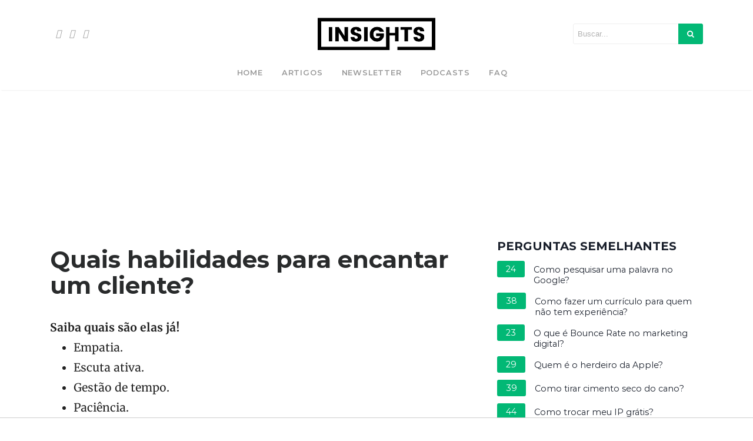

--- FILE ---
content_type: application/javascript; charset=utf-8
request_url: https://fundingchoicesmessages.google.com/f/AGSKWxWJPkYz8NCUSkF7xOk52l_YkFocU6vEc_r1u_d5T4fGlfr_nEE9Wur7i2ENiaNs50dB9WyDKSh4wSWeih473hMUcX2lMM2DfKwDQExcFGYxts5972eFRhqtwZvc_r7mZW9hDVhpC3p_AxeXCSqrJnZubqSQZjnqyE-hF6unP6zZOZGy_zujUt07S2n9/_/holl_ad./headerad./ajs.php?/kskads./ht.js?site_
body_size: -1291
content:
window['c6060b4b-0c88-4c83-b9fb-d9951778fe9d'] = true;

--- FILE ---
content_type: application/javascript; charset=utf-8
request_url: https://fundingchoicesmessages.google.com/f/AGSKWxVkvJsxlh6BGitI5lQ_3LDRnw3NjXqcmcKx2wCpqvOZP8TervSjOBruXoDa7wGsROC1n-k5MyrKfUipSGCIpprjFsfxYEBN44fduDRoLg6T3ZyZK2qBpp0B1kD8skmv8sBzASFxug==?fccs=W251bGwsbnVsbCxudWxsLG51bGwsbnVsbCxudWxsLFsxNzY4OTM2MjkwLDk2MjAwMDAwMF0sbnVsbCxudWxsLG51bGwsW251bGwsWzcsNl0sbnVsbCxudWxsLG51bGwsbnVsbCxudWxsLG51bGwsbnVsbCxudWxsLG51bGwsMV0sImh0dHBzOi8vd3d3LnBvcnRhbGluc2lnaHRzLmNvbS5ici9wZXJndW50YXMtZnJlcXVlbnRlcy9xdWFpcy1oYWJpbGlkYWRlcy1wYXJhLWVuY2FudGFyLXVtLWNsaWVudGUiLG51bGwsW1s4LCI5b0VCUi01bXFxbyJdLFs5LCJlbi1VUyJdLFsxNiwiWzEsMSwxXSJdLFsxOSwiMiJdLFsxNywiWzBdIl0sWzI0LCIiXSxbMjksImZhbHNlIl1dXQ
body_size: 118
content:
if (typeof __googlefc.fcKernelManager.run === 'function') {"use strict";this.default_ContributorServingResponseClientJs=this.default_ContributorServingResponseClientJs||{};(function(_){var window=this;
try{
var qp=function(a){this.A=_.t(a)};_.u(qp,_.J);var rp=function(a){this.A=_.t(a)};_.u(rp,_.J);rp.prototype.getWhitelistStatus=function(){return _.F(this,2)};var sp=function(a){this.A=_.t(a)};_.u(sp,_.J);var tp=_.ed(sp),up=function(a,b,c){this.B=a;this.j=_.A(b,qp,1);this.l=_.A(b,_.Pk,3);this.F=_.A(b,rp,4);a=this.B.location.hostname;this.D=_.Fg(this.j,2)&&_.O(this.j,2)!==""?_.O(this.j,2):a;a=new _.Qg(_.Qk(this.l));this.C=new _.dh(_.q.document,this.D,a);this.console=null;this.o=new _.mp(this.B,c,a)};
up.prototype.run=function(){if(_.O(this.j,3)){var a=this.C,b=_.O(this.j,3),c=_.fh(a),d=new _.Wg;b=_.hg(d,1,b);c=_.C(c,1,b);_.jh(a,c)}else _.gh(this.C,"FCNEC");_.op(this.o,_.A(this.l,_.De,1),this.l.getDefaultConsentRevocationText(),this.l.getDefaultConsentRevocationCloseText(),this.l.getDefaultConsentRevocationAttestationText(),this.D);_.pp(this.o,_.F(this.F,1),this.F.getWhitelistStatus());var e;a=(e=this.B.googlefc)==null?void 0:e.__executeManualDeployment;a!==void 0&&typeof a==="function"&&_.To(this.o.G,
"manualDeploymentApi")};var vp=function(){};vp.prototype.run=function(a,b,c){var d;return _.v(function(e){d=tp(b);(new up(a,d,c)).run();return e.return({})})};_.Tk(7,new vp);
}catch(e){_._DumpException(e)}
}).call(this,this.default_ContributorServingResponseClientJs);
// Google Inc.

//# sourceURL=/_/mss/boq-content-ads-contributor/_/js/k=boq-content-ads-contributor.ContributorServingResponseClientJs.en_US.9oEBR-5mqqo.es5.O/d=1/exm=ad_blocking_detection_executable,kernel_loader,loader_js_executable/ed=1/rs=AJlcJMwtVrnwsvCgvFVyuqXAo8GMo9641A/m=cookie_refresh_executable
__googlefc.fcKernelManager.run('\x5b\x5b\x5b7,\x22\x5b\x5bnull,\\\x22portalinsights.com.br\\\x22,\\\x22AKsRol88xTzkL3cK5PfgROrwI47IgI895VloodWYVYCxwXeh9MfIObLSAxp7_y3lklTPu0-MXm9raFPB7uZv0I8dkL4Ae6SLzK74CZoJdxHzao2QWKvZOV-nXAx1dtg7NK2gFOABcU7coSbtGys03tuXCv9ahzpGnA\\\\u003d\\\\u003d\\\x22\x5d,null,\x5b\x5bnull,null,null,\\\x22https:\/\/fundingchoicesmessages.google.com\/f\/AGSKWxWhrb6CxzqiC5yCvuis4Qi24pL9UDycBFnkOPtuPLiY5sAiABxG-GTxu4HLlybl39ECPLwEK5JYNXx58S6g7NW4lZwggy4BQ5lA5QpduHWBmXFcfTxg6K5idOS6dq_jteCWh0qm7g\\\\u003d\\\\u003d\\\x22\x5d,null,null,\x5bnull,null,null,\\\x22https:\/\/fundingchoicesmessages.google.com\/el\/AGSKWxXn-Stwr4MANgew0vwMa5R-okSkt2scApiYq30hjsJ55uJM-NxsMkJrzjxaT0wT9hdpiIXW7u3OMZYdG_XVJHZTe-qOTDhdrL0fiwFp_u1ze0kegnfy7sfbLGch1uBHhpO9zN5zWA\\\\u003d\\\\u003d\\\x22\x5d,null,\x5bnull,\x5b7,6\x5d,null,null,null,null,null,null,null,null,null,1\x5d\x5d,\x5b3,1\x5d\x5d\x22\x5d\x5d,\x5bnull,null,null,\x22https:\/\/fundingchoicesmessages.google.com\/f\/AGSKWxUKLb-snVjk2iwQbwTk0bsitpUXRb9ZjP64uetYBe4RloFcVGpv7Ii8nvqDGrS5xMKzl7walA_Vuyws49OaUJ_yQkIVRaDrQUNemCDydtunVb3Mbz4tAAYZ55BEANnX20pL5DJ_3Q\\u003d\\u003d\x22\x5d\x5d');}